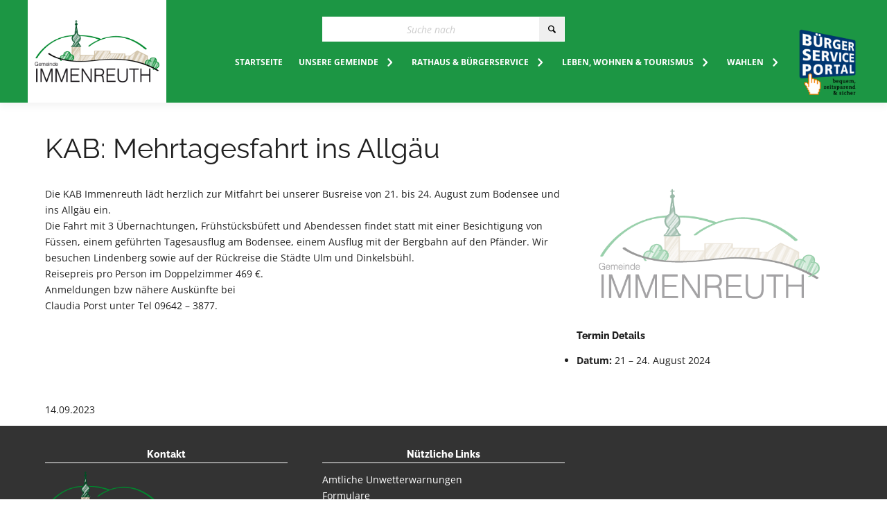

--- FILE ---
content_type: text/html; charset=UTF-8
request_url: https://www.immenreuth.de/events/event/kab-mehrtagesfahrt-ins-allgaeu/
body_size: 8404
content:
<!DOCTYPE html>
<!-- HTML5 -->
<html lang="de-DE">
	<head>
		<meta charset="UTF-8" />
		<meta name="viewport" content="width=device-width, initial-scale=1.0" />
		<meta http-equiv="X-UA-Compatible" content="IE=edge">		<meta name="theme-color" content="#298c45"><link type="image/x-icon" href="" rel="Shortcut Icon" />		<link rel="pingback" href="https://www.immenreuth.de/xmlrpc.php" />
		<title>KAB: Mehrtagesfahrt ins Allgäu &#8211; Gemeinde Immenreuth</title>
<meta name='robots' content='max-image-preview:large' />
<link rel='dns-prefetch' href='//www.c3-captcha.de' />
<link rel="alternate" type="application/rss+xml" title="Gemeinde Immenreuth &raquo; Feed" href="https://www.immenreuth.de/feed/" />
<link rel="alternate" type="application/rss+xml" title="Gemeinde Immenreuth &raquo; Kommentar-Feed" href="https://www.immenreuth.de/comments/feed/" />
<link rel='stylesheet' id='wp-block-library-css' href='https://www.immenreuth.de/wp-includes/css/dist/block-library/style.min.css?ver=6.1.1' type='text/css' media='all' />
<link rel='stylesheet' id='classic-theme-styles-css' href='https://www.immenreuth.de/wp-includes/css/classic-themes.min.css?ver=1' type='text/css' media='all' />
<style id='global-styles-inline-css' type='text/css'>
body{--wp--preset--color--black: #000000;--wp--preset--color--cyan-bluish-gray: #abb8c3;--wp--preset--color--white: #ffffff;--wp--preset--color--pale-pink: #f78da7;--wp--preset--color--vivid-red: #cf2e2e;--wp--preset--color--luminous-vivid-orange: #ff6900;--wp--preset--color--luminous-vivid-amber: #fcb900;--wp--preset--color--light-green-cyan: #7bdcb5;--wp--preset--color--vivid-green-cyan: #00d084;--wp--preset--color--pale-cyan-blue: #8ed1fc;--wp--preset--color--vivid-cyan-blue: #0693e3;--wp--preset--color--vivid-purple: #9b51e0;--wp--preset--gradient--vivid-cyan-blue-to-vivid-purple: linear-gradient(135deg,rgba(6,147,227,1) 0%,rgb(155,81,224) 100%);--wp--preset--gradient--light-green-cyan-to-vivid-green-cyan: linear-gradient(135deg,rgb(122,220,180) 0%,rgb(0,208,130) 100%);--wp--preset--gradient--luminous-vivid-amber-to-luminous-vivid-orange: linear-gradient(135deg,rgba(252,185,0,1) 0%,rgba(255,105,0,1) 100%);--wp--preset--gradient--luminous-vivid-orange-to-vivid-red: linear-gradient(135deg,rgba(255,105,0,1) 0%,rgb(207,46,46) 100%);--wp--preset--gradient--very-light-gray-to-cyan-bluish-gray: linear-gradient(135deg,rgb(238,238,238) 0%,rgb(169,184,195) 100%);--wp--preset--gradient--cool-to-warm-spectrum: linear-gradient(135deg,rgb(74,234,220) 0%,rgb(151,120,209) 20%,rgb(207,42,186) 40%,rgb(238,44,130) 60%,rgb(251,105,98) 80%,rgb(254,248,76) 100%);--wp--preset--gradient--blush-light-purple: linear-gradient(135deg,rgb(255,206,236) 0%,rgb(152,150,240) 100%);--wp--preset--gradient--blush-bordeaux: linear-gradient(135deg,rgb(254,205,165) 0%,rgb(254,45,45) 50%,rgb(107,0,62) 100%);--wp--preset--gradient--luminous-dusk: linear-gradient(135deg,rgb(255,203,112) 0%,rgb(199,81,192) 50%,rgb(65,88,208) 100%);--wp--preset--gradient--pale-ocean: linear-gradient(135deg,rgb(255,245,203) 0%,rgb(182,227,212) 50%,rgb(51,167,181) 100%);--wp--preset--gradient--electric-grass: linear-gradient(135deg,rgb(202,248,128) 0%,rgb(113,206,126) 100%);--wp--preset--gradient--midnight: linear-gradient(135deg,rgb(2,3,129) 0%,rgb(40,116,252) 100%);--wp--preset--duotone--dark-grayscale: url('#wp-duotone-dark-grayscale');--wp--preset--duotone--grayscale: url('#wp-duotone-grayscale');--wp--preset--duotone--purple-yellow: url('#wp-duotone-purple-yellow');--wp--preset--duotone--blue-red: url('#wp-duotone-blue-red');--wp--preset--duotone--midnight: url('#wp-duotone-midnight');--wp--preset--duotone--magenta-yellow: url('#wp-duotone-magenta-yellow');--wp--preset--duotone--purple-green: url('#wp-duotone-purple-green');--wp--preset--duotone--blue-orange: url('#wp-duotone-blue-orange');--wp--preset--font-size--small: 13px;--wp--preset--font-size--medium: 20px;--wp--preset--font-size--large: 36px;--wp--preset--font-size--x-large: 42px;--wp--preset--spacing--20: 0.44rem;--wp--preset--spacing--30: 0.67rem;--wp--preset--spacing--40: 1rem;--wp--preset--spacing--50: 1.5rem;--wp--preset--spacing--60: 2.25rem;--wp--preset--spacing--70: 3.38rem;--wp--preset--spacing--80: 5.06rem;}:where(.is-layout-flex){gap: 0.5em;}body .is-layout-flow > .alignleft{float: left;margin-inline-start: 0;margin-inline-end: 2em;}body .is-layout-flow > .alignright{float: right;margin-inline-start: 2em;margin-inline-end: 0;}body .is-layout-flow > .aligncenter{margin-left: auto !important;margin-right: auto !important;}body .is-layout-constrained > .alignleft{float: left;margin-inline-start: 0;margin-inline-end: 2em;}body .is-layout-constrained > .alignright{float: right;margin-inline-start: 2em;margin-inline-end: 0;}body .is-layout-constrained > .aligncenter{margin-left: auto !important;margin-right: auto !important;}body .is-layout-constrained > :where(:not(.alignleft):not(.alignright):not(.alignfull)){max-width: var(--wp--style--global--content-size);margin-left: auto !important;margin-right: auto !important;}body .is-layout-constrained > .alignwide{max-width: var(--wp--style--global--wide-size);}body .is-layout-flex{display: flex;}body .is-layout-flex{flex-wrap: wrap;align-items: center;}body .is-layout-flex > *{margin: 0;}:where(.wp-block-columns.is-layout-flex){gap: 2em;}.has-black-color{color: var(--wp--preset--color--black) !important;}.has-cyan-bluish-gray-color{color: var(--wp--preset--color--cyan-bluish-gray) !important;}.has-white-color{color: var(--wp--preset--color--white) !important;}.has-pale-pink-color{color: var(--wp--preset--color--pale-pink) !important;}.has-vivid-red-color{color: var(--wp--preset--color--vivid-red) !important;}.has-luminous-vivid-orange-color{color: var(--wp--preset--color--luminous-vivid-orange) !important;}.has-luminous-vivid-amber-color{color: var(--wp--preset--color--luminous-vivid-amber) !important;}.has-light-green-cyan-color{color: var(--wp--preset--color--light-green-cyan) !important;}.has-vivid-green-cyan-color{color: var(--wp--preset--color--vivid-green-cyan) !important;}.has-pale-cyan-blue-color{color: var(--wp--preset--color--pale-cyan-blue) !important;}.has-vivid-cyan-blue-color{color: var(--wp--preset--color--vivid-cyan-blue) !important;}.has-vivid-purple-color{color: var(--wp--preset--color--vivid-purple) !important;}.has-black-background-color{background-color: var(--wp--preset--color--black) !important;}.has-cyan-bluish-gray-background-color{background-color: var(--wp--preset--color--cyan-bluish-gray) !important;}.has-white-background-color{background-color: var(--wp--preset--color--white) !important;}.has-pale-pink-background-color{background-color: var(--wp--preset--color--pale-pink) !important;}.has-vivid-red-background-color{background-color: var(--wp--preset--color--vivid-red) !important;}.has-luminous-vivid-orange-background-color{background-color: var(--wp--preset--color--luminous-vivid-orange) !important;}.has-luminous-vivid-amber-background-color{background-color: var(--wp--preset--color--luminous-vivid-amber) !important;}.has-light-green-cyan-background-color{background-color: var(--wp--preset--color--light-green-cyan) !important;}.has-vivid-green-cyan-background-color{background-color: var(--wp--preset--color--vivid-green-cyan) !important;}.has-pale-cyan-blue-background-color{background-color: var(--wp--preset--color--pale-cyan-blue) !important;}.has-vivid-cyan-blue-background-color{background-color: var(--wp--preset--color--vivid-cyan-blue) !important;}.has-vivid-purple-background-color{background-color: var(--wp--preset--color--vivid-purple) !important;}.has-black-border-color{border-color: var(--wp--preset--color--black) !important;}.has-cyan-bluish-gray-border-color{border-color: var(--wp--preset--color--cyan-bluish-gray) !important;}.has-white-border-color{border-color: var(--wp--preset--color--white) !important;}.has-pale-pink-border-color{border-color: var(--wp--preset--color--pale-pink) !important;}.has-vivid-red-border-color{border-color: var(--wp--preset--color--vivid-red) !important;}.has-luminous-vivid-orange-border-color{border-color: var(--wp--preset--color--luminous-vivid-orange) !important;}.has-luminous-vivid-amber-border-color{border-color: var(--wp--preset--color--luminous-vivid-amber) !important;}.has-light-green-cyan-border-color{border-color: var(--wp--preset--color--light-green-cyan) !important;}.has-vivid-green-cyan-border-color{border-color: var(--wp--preset--color--vivid-green-cyan) !important;}.has-pale-cyan-blue-border-color{border-color: var(--wp--preset--color--pale-cyan-blue) !important;}.has-vivid-cyan-blue-border-color{border-color: var(--wp--preset--color--vivid-cyan-blue) !important;}.has-vivid-purple-border-color{border-color: var(--wp--preset--color--vivid-purple) !important;}.has-vivid-cyan-blue-to-vivid-purple-gradient-background{background: var(--wp--preset--gradient--vivid-cyan-blue-to-vivid-purple) !important;}.has-light-green-cyan-to-vivid-green-cyan-gradient-background{background: var(--wp--preset--gradient--light-green-cyan-to-vivid-green-cyan) !important;}.has-luminous-vivid-amber-to-luminous-vivid-orange-gradient-background{background: var(--wp--preset--gradient--luminous-vivid-amber-to-luminous-vivid-orange) !important;}.has-luminous-vivid-orange-to-vivid-red-gradient-background{background: var(--wp--preset--gradient--luminous-vivid-orange-to-vivid-red) !important;}.has-very-light-gray-to-cyan-bluish-gray-gradient-background{background: var(--wp--preset--gradient--very-light-gray-to-cyan-bluish-gray) !important;}.has-cool-to-warm-spectrum-gradient-background{background: var(--wp--preset--gradient--cool-to-warm-spectrum) !important;}.has-blush-light-purple-gradient-background{background: var(--wp--preset--gradient--blush-light-purple) !important;}.has-blush-bordeaux-gradient-background{background: var(--wp--preset--gradient--blush-bordeaux) !important;}.has-luminous-dusk-gradient-background{background: var(--wp--preset--gradient--luminous-dusk) !important;}.has-pale-ocean-gradient-background{background: var(--wp--preset--gradient--pale-ocean) !important;}.has-electric-grass-gradient-background{background: var(--wp--preset--gradient--electric-grass) !important;}.has-midnight-gradient-background{background: var(--wp--preset--gradient--midnight) !important;}.has-small-font-size{font-size: var(--wp--preset--font-size--small) !important;}.has-medium-font-size{font-size: var(--wp--preset--font-size--medium) !important;}.has-large-font-size{font-size: var(--wp--preset--font-size--large) !important;}.has-x-large-font-size{font-size: var(--wp--preset--font-size--x-large) !important;}
.wp-block-navigation a:where(:not(.wp-element-button)){color: inherit;}
:where(.wp-block-columns.is-layout-flex){gap: 2em;}
.wp-block-pullquote{font-size: 1.5em;line-height: 1.6;}
</style>
<link rel='stylesheet' id='entypo-css' href='https://www.immenreuth.de/wp-content/plugins/acf-iconfont/assets/fonts/entypo/css/fontello.css?ver=6.1.1' type='text/css' media='all' />
<link rel='stylesheet' id='c3_main-css' href='https://www.immenreuth.de/wp-content/plugins/c3_bayern_portal/assets/CSS/main.css?ver=6.1.1' type='text/css' media='all' />
<link rel='stylesheet' id='contact-form-7-css' href='https://www.immenreuth.de/wp-content/plugins/contact-form-7/includes/css/styles.css?ver=5.7.2' type='text/css' media='all' />
<link rel='stylesheet' id='cf7cf-style-css' href='https://www.immenreuth.de/wp-content/plugins/cf7-conditional-fields/style.css?ver=2.3.2' type='text/css' media='all' />
<link rel='stylesheet' id='jquerycss-css' href='https://www.immenreuth.de/wp-content/themes/ragnarok/assets/scripts/jquery.css?ver=6.1.1' type='text/css' media='all' />
<link rel='stylesheet' id='main_theme-css' href='https://www.immenreuth.de/wp-content/themes/ragnarok/style.css?ver=6.1.1' type='text/css' media='all' />
<link rel='stylesheet' id='core-css' href='https://www.immenreuth.de/wp-content/themes/ragnarok/assets/css/default.css?ver=6.1.1' type='text/css' media='all' />
<link rel='stylesheet' id='main-css' href='https://www.immenreuth.de/wp-content/themes/immenreuth/style.css?ver=6.1.1' type='text/css' media='all' />
<link rel='stylesheet' id='gi_default-css' href='https://www.immenreuth.de/wp-content/themes/immenreuth/assets/css/default.css' type='text/css' media='all' />
<script type='text/javascript' src='https://www.immenreuth.de/wp-includes/js/jquery/jquery.min.js?ver=3.6.1' id='jquery-core-js'></script>
<script type='text/javascript' src='https://www.immenreuth.de/wp-includes/js/jquery/jquery-migrate.min.js?ver=3.3.2' id='jquery-migrate-js'></script>
<script type='text/javascript' id='c3_main-js-extra'>
/* <![CDATA[ */
var c3AJAX = {"url":"https:\/\/www.immenreuth.de\/wp-admin\/admin-ajax.php","action":"c3_data"};
/* ]]> */
</script>
<script type='text/javascript' src='https://www.immenreuth.de/wp-content/plugins/c3_bayern_portal/assets/JavaScript/main.js?ver=6.1.1' id='c3_main-js'></script>
<script type='text/javascript' src='https://www.immenreuth.de/wp-content/themes/ragnarok/assets/css/src/03_components/collapse.jquery.js?ver=6.1.1' id='jquery.collapse-js'></script>
<script type='text/javascript' src='https://www.c3-captcha.de/c3captcha.iife.js?ver=6.1.1' id='c3captcha-js'></script>
<script type='text/javascript' src='https://www.immenreuth.de/wp-content/themes/ragnarok/assets/scripts/default.js?ver=6.1.1' id='default-js'></script>
<script type='text/javascript' src='https://www.immenreuth.de/wp-content/themes/immenreuth/assets/JavaScript/main.js?ver=6.1.1' id='gi_main-js'></script>
<link rel="https://api.w.org/" href="https://www.immenreuth.de/wp-json/" /><link rel="EditURI" type="application/rsd+xml" title="RSD" href="https://www.immenreuth.de/xmlrpc.php?rsd" />
<link rel="wlwmanifest" type="application/wlwmanifest+xml" href="https://www.immenreuth.de/wp-includes/wlwmanifest.xml" />
<link rel="canonical" href="https://www.immenreuth.de/events/event/kab-mehrtagesfahrt-ins-allgaeu/" />
<link rel='shortlink' href='https://www.immenreuth.de/?p=6716' />
<link rel="alternate" type="application/json+oembed" href="https://www.immenreuth.de/wp-json/oembed/1.0/embed?url=https%3A%2F%2Fwww.immenreuth.de%2Fevents%2Fevent%2Fkab-mehrtagesfahrt-ins-allgaeu%2F" />
<link rel="alternate" type="text/xml+oembed" href="https://www.immenreuth.de/wp-json/oembed/1.0/embed?url=https%3A%2F%2Fwww.immenreuth.de%2Fevents%2Fevent%2Fkab-mehrtagesfahrt-ins-allgaeu%2F&#038;format=xml" />
		<!--[if lt IE 9]>
			<script src="https://www.immenreuth.de/wp-content/themes/ragnarok/bootstrap/js/html5shiv.min.js"></script>
			<script src="https://www.immenreuth.de/wp-content/themes/ragnarok/bootstrap/js/respond.min.js"></script>
		    <script src="https://www.immenreuth.de/wp-content/themes/ragnarok/_js/jquery-1.11.1.min.js"></script>
		<![endif]-->
		<!--[if gte IE 9]>
		    <script src="https://www.immenreuth.de/wp-content/themes/ragnarok/_js/jquery-2.1.0.min.js"></script>
		    <script src="https://www.immenreuth.de/wp-content/themes/ragnarok/_js/jquery-migrate-1.2.1.min.js"></script>
		<![endif]-->
	</head>
	<body class="event-template-default single single-event postid-6716 page--1200">

				<header class="header ">

				
				
				<div class="header-main">
					<div class="iw cont_12">

	<a class="header-logo" href="https://www.immenreuth.de/" title="Gemeinde Immenreuth" rel="home"><picture width="400" height="300" class="header-logo-image"><source srcset="https://www.immenreuth.de/wp-content/uploads/2019/09/Silhouette_Immenreuth_FINAL_RGB_500px.png" media="(min-width: 1024px)" type="image/svg+xml"><img src="https://www.immenreuth.de/wp-content/uploads/2019/09/Silhouette_Immenreuth_FINAL_RGB_500px.png" alt="Gemeinde Immenreuth" width="400" height="300" /></picture></a>	<div class="header-search"><form action="https://www.immenreuth.de/" method="get" class="form-inline" role="form">
	<div class="input-group">
		<label class="sr-only is-hidden" for="search">Suche</label>
		<input type="text" class="form-control input-lg floatlabel" name="s" id="search" value="" placeholder="Suche nach">
		<span class="input-group-btn">
			<button class="btn btn-lg btn-primary-ghost" type="submit"><i class="icon-search"></i><span class="is-hidden">Suche</span></button>
		</span>
	</div>
</form>
</div>							<div class="header-widgets"></div>
	
								<button class="menu-switch" data-toggle="offcanvas" data-target=".header-nav"><span class="sr-only">Menü</span><i class="icon-menu"></i></button>
				<div class="header-nav menuwrap">
					<nav class="menu-wrap">
						<ul id="menu-hauptmenue" class="menu menu--header"><li id="item-7793" class="menu-item menu-item-type-post_type menu-item-object-page menu-item-home menu-item item-7793"><a href="https://www.immenreuth.de/" class="menu-link">Startseite</a></li>
<li id="item-7794" class="menu-item menu-item-type-post_type menu-item-object-page menu-item-has-children menu-item item-7794 is-parent"><a href="https://www.immenreuth.de/unseregemeinde/" class="menu-link">Unsere Gemeinde</a><button><i class="icon-right-open"></i></button>
<ul class="menu lvl-1">
	<li id="item-7797" class="menu-item menu-item-type-post_type menu-item-object-page menu-item item-7797"><a href="https://www.immenreuth.de/unseregemeinde/zahlen-und-daten/" class="menu-link">Zahlen und Daten</a></li>
	<li id="item-7798" class="menu-item menu-item-type-post_type menu-item-object-page menu-item item-7798"><a href="https://www.immenreuth.de/unseregemeinde/stiftung-unser-immenreuth/" class="menu-link">Stiftung „Unser Immenreuth“</a></li>
	<li id="item-7799" class="menu-item menu-item-type-post_type menu-item-object-page menu-item item-7799"><a href="https://www.immenreuth.de/leben-wohnen/verdiente-buergerinnen/" class="menu-link">Ehrenbürgerwürde, Bürgermedaille</a></li>
	<li id="item-7800" class="menu-item menu-item-type-post_type menu-item-object-page menu-item item-7800"><a href="https://www.immenreuth.de/unseregemeinde/historie/wappen-ortsnamen/" class="menu-link">Wappen &#038; Ortsnamen</a></li>
	<li id="item-7801" class="menu-item menu-item-type-post_type menu-item-object-page menu-item item-7801"><a href="https://www.immenreuth.de/unseregemeinde/historie/geschichtliche-entwicklung/" class="menu-link">Geschichtliche Entwicklung</a></li>
	<li id="item-7802" class="menu-item menu-item-type-post_type menu-item-object-page menu-item item-7802"><a href="https://www.immenreuth.de/unseregemeinde/wirtschaft-gewerbelisten/" class="menu-link">Wirtschaft – Gewerbelisten</a></li>
	<li id="item-7803" class="menu-item menu-item-type-post_type menu-item-object-page menu-item item-7803"><a href="https://www.immenreuth.de/unseregemeinde/bauleitplanung/" class="menu-link">Bauen und Planen</a></li>
</ul>
</li>
<li id="item-7795" class="menu-item menu-item-type-post_type menu-item-object-page menu-item-has-children menu-item item-7795 is-parent"><a href="https://www.immenreuth.de/verwaltung-service/" class="menu-link">Rathaus &#038; Bürgerservice</a><button><i class="icon-right-open"></i></button>
<ul class="menu lvl-1">
	<li id="item-7804" class="menu-item menu-item-type-post_type menu-item-object-page menu-item-has-children menu-item item-7804 is-parent"><a href="https://www.immenreuth.de/verwaltung-service/buergerservice/" class="menu-link">Bürgerservice</a><button><i class="icon-right-open"></i></button>
	<ul class="menu lvl-2">
		<li id="item-7815" class="menu-item menu-item-type-post_type menu-item-object-page menu-item item-7815"><a href="https://www.immenreuth.de/verwaltung-service/formulare/" class="menu-link">Formulare</a></li>
		<li id="item-7816" class="menu-item menu-item-type-post_type menu-item-object-page menu-item item-7816"><a href="https://www.immenreuth.de/maengel-melden/" class="menu-link">Mängel melden</a></li>
		<li id="item-7817" class="menu-item menu-item-type-post_type menu-item-object-page menu-item item-7817"><a href="https://www.immenreuth.de/unseregemeinde/muellabfuhr/" class="menu-link">Müllentsorgung</a></li>
		<li id="item-7818" class="menu-item menu-item-type-post_type menu-item-object-page menu-item item-7818"><a href="https://www.immenreuth.de/altglas-weissblech/" class="menu-link">Altglas- / Weißblech</a></li>
</ul>
</li>
	<li id="item-7805" class="menu-item menu-item-type-post_type menu-item-object-page menu-item item-7805"><a href="https://www.immenreuth.de/verwaltung-service/verwaltung/" class="menu-link">Verwaltung</a></li>
	<li id="item-7806" class="menu-item menu-item-type-post_type menu-item-object-page menu-item item-7806"><a href="https://www.immenreuth.de/verwaltung-service/fundbuero/" class="menu-link">Fundbüro</a></li>
	<li id="item-7807" class="menu-item menu-item-type-post_type menu-item-object-page menu-item item-7807"><a href="https://www.immenreuth.de/verwaltung-service/gemeinderat/" class="menu-link">Gemeinderat</a></li>
	<li id="item-7808" class="menu-item menu-item-type-post_type menu-item-object-page menu-item item-7808"><a href="https://www.immenreuth.de/verwaltung-service/mitteilungsblatt/" class="menu-link">Mitteilungsblatt</a></li>
	<li id="item-7809" class="menu-item menu-item-type-post_type menu-item-object-page menu-item item-7809"><a href="https://www.immenreuth.de/verwaltung-service/ortsrecht/" class="menu-link">Satzungen und Verordnungen</a></li>
	<li id="item-7810" class="menu-item menu-item-type-post_type menu-item-object-page menu-item item-7810"><a href="https://www.immenreuth.de/bekanntmachungen/" class="menu-link">Bekanntmachungen</a></li>
	<li id="item-7811" class="menu-item menu-item-type-post_type menu-item-object-page menu-item-has-children menu-item item-7811 is-parent"><a href="https://www.immenreuth.de/verwaltung-service/oeffnungszeiten-einrichtungen/" class="menu-link">Öffnungszeiten</a><button><i class="icon-right-open"></i></button>
	<ul class="menu lvl-2">
		<li id="item-7812" class="menu-item menu-item-type-post_type menu-item-object-page menu-item item-7812"><a href="https://www.immenreuth.de/verwaltung-service/oeffnungszeiten-einrichtungen/rathaus/" class="menu-link">Rathaus</a></li>
		<li id="item-7813" class="menu-item menu-item-type-post_type menu-item-object-page menu-item item-7813"><a href="https://www.immenreuth.de/verwaltung-service/oeffnungszeiten-einrichtungen/standesamt/" class="menu-link">Standesamt</a></li>
		<li id="item-7814" class="menu-item menu-item-type-post_type menu-item-object-page menu-item item-7814"><a href="https://www.immenreuth.de/verwaltung-service/oeffnungszeiten-einrichtungen/bauhof/" class="menu-link">Bauhof</a></li>
</ul>
</li>
</ul>
</li>
<li id="item-7796" class="menu-item menu-item-type-post_type menu-item-object-page menu-item-has-children menu-item item-7796 is-parent"><a href="https://www.immenreuth.de/leben-wohnen/" class="menu-link">Leben, Wohnen &#038; Tourismus</a><button><i class="icon-right-open"></i></button>
<ul class="menu lvl-1">
	<li id="item-7819" class="menu-item menu-item-type-post_type menu-item-object-page menu-item item-7819"><a href="https://www.immenreuth.de/leben-wohnen/veranstaltungskalender/" class="menu-link">Veranstaltungskalender</a></li>
	<li id="item-7820" class="menu-item menu-item-type-post_type menu-item-object-page menu-item item-7820"><a href="https://www.immenreuth.de/leben-wohnen/vereine/" class="menu-link">Vereine</a></li>
	<li id="item-7821" class="menu-item menu-item-type-post_type menu-item-object-page menu-item item-7821"><a href="https://www.immenreuth.de/verwaltung-service/oeffnungszeiten-einrichtungen/bildungseinrichtungen/" class="menu-link">Bildungseinrichtungen</a></li>
	<li id="item-7822" class="menu-item menu-item-type-post_type menu-item-object-page menu-item-has-children menu-item item-7822 is-parent"><a href="https://www.immenreuth.de/leben-wohnen/jugend-senioren/" class="menu-link">Jugend &#038; Senioren</a><button><i class="icon-right-open"></i></button>
	<ul class="menu lvl-2">
		<li id="item-8135" class="menu-item menu-item-type-custom menu-item-object-custom menu-item item-8135"><a href="https://immenreuth.feripro.de/" class="menu-link">Ferienprogramm</a></li>
</ul>
</li>
	<li id="item-7823" class="menu-item menu-item-type-post_type menu-item-object-page menu-item-has-children menu-item item-7823 is-parent"><a href="https://www.immenreuth.de/leben-wohnen/wanderwege/" class="menu-link">Wanderwege</a><button><i class="icon-right-open"></i></button>
	<ul class="menu lvl-2">
		<li id="item-8393" class="menu-item menu-item-type-custom menu-item-object-custom menu-item item-8393"><a href="https://www.oberpfaelzerwald.de/entspannungswanderweg-fuer-hundefreunde" class="menu-link">Entspannungswanderweg für Hundefreunde</a></li>
		<li id="item-8389" class="menu-item menu-item-type-custom menu-item-object-custom menu-item item-8389"><a href="https://www.oberpfaelzerwald.de/floetztalweg" class="menu-link">Flötztalweg, 20 km</a></li>
		<li id="item-8388" class="menu-item menu-item-type-custom menu-item-object-custom menu-item item-8388"><a href="https://www.oberpfaelzerwald.de/gabellohe-weg" class="menu-link">Gabelloheweg, 7 km</a></li>
		<li id="item-7833" class="menu-item menu-item-type-custom menu-item-object-custom menu-item item-7833"><a href="https://www.oberpfaelzerwald.de/jaegersteig" class="menu-link">Jägersteig, 13 km</a></li>
		<li id="item-7834" class="menu-item menu-item-type-custom menu-item-object-custom menu-item item-7834"><a href="https://www.oberpfaelzerwald.de/langlaufloipe-tannenberglift" class="menu-link">Langlaufloipe Tannenberglift, 8 km</a></li>
		<li id="item-7835" class="menu-item menu-item-type-custom menu-item-object-custom menu-item item-7835"><a href="https://www.oberpfaelzerwald.de/suedweg-immenreuth-waldhaus" class="menu-link">Südweg Immenreuth &#8211; Waldhaus, 16 km</a></li>
</ul>
</li>
	<li id="item-7827" class="menu-item menu-item-type-post_type menu-item-object-page menu-item-has-children menu-item item-7827 is-parent"><a href="https://www.immenreuth.de/leben-wohnen/radwege/" class="menu-link">Radwege</a><button><i class="icon-right-open"></i></button>
	<ul class="menu lvl-2">
		<li id="item-8390" class="menu-item menu-item-type-custom menu-item-object-custom menu-item item-8390"><a href="https://www.oberpfaelzerwald.de/vulkantour" class="menu-link">Vulkantour VT</a></li>
		<li id="item-7836" class="menu-item menu-item-type-custom menu-item-object-custom menu-item item-7836"><a href="https://www.oberpfaelzerwald.de/karpfen-radweg-kemnather-land" class="menu-link">Karpfenradweg</a></li>
</ul>
</li>
	<li id="item-7830" class="menu-item menu-item-type-post_type menu-item-object-page menu-item item-7830"><a href="https://www.immenreuth.de/leben-wohnen/freizeit-sport/" class="menu-link">Freizeit &#038; Sport</a></li>
	<li id="item-7831" class="menu-item menu-item-type-post_type menu-item-object-page menu-item item-7831"><a href="https://www.immenreuth.de/leben-wohnen/unterkuenfte-gasthaeuser/" class="menu-link">Unterkünfte / Gasthäuser</a></li>
	<li id="item-7832" class="menu-item menu-item-type-post_type menu-item-object-page menu-item item-7832"><a href="https://www.immenreuth.de/leben-wohnen/tourismus-prospekte-broschueren/" class="menu-link">Tourismus, verschiedene Prospekte &#038; Informationsmaterial</a></li>
</ul>
</li>
<li id="item-8461" class="menu-item menu-item-type-post_type menu-item-object-page menu-item-has-children menu-item item-8461 is-parent"><a href="https://www.immenreuth.de/wahlen/" class="menu-link">Wahlen</a><button><i class="icon-right-open"></i></button>
<ul class="menu lvl-1">
	<li id="item-8498" class="menu-item menu-item-type-post_type menu-item-object-page menu-item item-8498"><a href="https://www.immenreuth.de/bekanntmachungen-zur-wahl/" class="menu-link">Bekanntmachungen zur Wahl</a></li>
	<li id="item-8497" class="menu-item menu-item-type-post_type menu-item-object-page menu-item item-8497"><a href="https://www.immenreuth.de/wahlergebnisse/" class="menu-link">Wahlergebnisse</a></li>
	<li id="item-8496" class="menu-item menu-item-type-post_type menu-item-object-page menu-item item-8496"><a href="https://www.immenreuth.de/wissenswertes-zur-wahl/" class="menu-link">Wissenswertes zur Wahl</a></li>
</ul>
</li>
<li id="item-7847" class="menu-item menu-item-type-custom menu-item-object-custom menu-item item-7847 has-image"><a target="_blank" href="https://www.buergerserviceportal.de/bayern/immenreuth" class="menu-link"><span class="is-hidden">Bürgerserviceportal</span><img width="87" height="100" src="https://www.immenreuth.de/wp-content/uploads/2019/11/Buerger-Service-Portal.png" class="attachment-100x100 size-100x100" alt="" decoding="async" loading="lazy" /></a></li>
</ul>					</nav>
				</div>
											</div>
		</div>
	</header>
    <main class="content">
        <div class="content-inner">
            <div class="iw cont_12 ">
                <div class="col_md_12 sidebar-is-right">
                    <div class="row">
													    <article id="post-6716" class="col_12 post-6716 event type-event status-publish hentry">
        <header class="post-header">
            <h1 class="post-title"><a href="https://www.immenreuth.de/events/event/kab-mehrtagesfahrt-ins-allgaeu/"
                                       title="Permalink to KAB: Mehrtagesfahrt ins Allgäu"
                                       rel="bookmark">KAB: Mehrtagesfahrt ins Allgäu</a></h1>
		        </header>
		            <figure class="article-figure">
                <a class="article-img article_img_attachment js-fancybox" href="" title="">
                    <img src="https://www.immenreuth.de/wp-content/uploads/2022/05/immenreuth_news_platzhalterbild.png" />
                </a>
            </figure>
		        <section class="post-content">
			<p>Die KAB Immenreuth lädt herzlich zur Mitfahrt bei unserer Busreise von 21. bis 24. August zum Bodensee und ins Allgäu ein.<br />
Die Fahrt mit 3 Übernachtungen, Frühstücksbüfett und Abendessen findet statt mit einer Besichtigung von Füssen, einem geführten Tagesausflug am Bodensee, einem Ausflug mit der Bergbahn auf den Pfänder. Wir besuchen Lindenberg sowie auf der Rückreise die Städte Ulm und Dinkelsbühl.<br />
Reisepreis pro Person im Doppelzimmer 469 €.<br />
Anmeldungen bzw nähere Auskünfte bei<br />
Claudia Porst unter Tel 09642 &#8211; 3877.</p>

			        </section>
        <footer class="entry-meta">
			
<div class="eventorganiser-event-meta">


	<!-- Event details -->
	<h4>Termin Details</h4>

	<!-- Is event recurring or a single event -->
	
	<ul class="eo-event-meta">

					<!-- Single event -->
			<li><strong>Datum:</strong> <time itemprop="startDate" datetime="2024-08-21">21</time> &ndash; <time itemprop="endDate" datetime="2024-08-24">24. August 2024</time></li>
		
		
		
		
		
		
	</ul>

	<!-- Does the event have a venue? -->
	

	<div style="clear:both"></div>
</div><!-- .entry-meta -->
			
			        </footer><!-- .entry-meta -->
		        <footer class="post-footer">
			            <p class="meta">
				<time datetime="Thu Sep 14 11:27:49 2023">14.09.2023</time>            </p>
			        </footer>
    </article>


						                    </div>
                </div>
                <div class="col_md_3 sidebar-wrapper is-hidden ">
                    <div class="row"></div>
                </div>
            </div>
        </div>
    </main>
		<footer class="footer"><a id="footer"></a>
    <div class="footer-inner footer-inner--top">

		
		    </div><!-- end .footer-inner--top -->

    <div class="footer-inner footer-inner--main">
        <div class="iw cont_12">
			                <div class="col_sm_6 col_md_3 col_lg_4">		<div class="address widget widget--address">
            <h3 class="widget-title">Kontakt</h3>
			<script  type="application/ld+json">{"@context":"http:\/\/schema.org","@type":"LocalBusiness","name":"Gemeinde Immenreuth","image":"https:\/\/www.immenreuth.de\/wp-content\/uploads\/2022\/08\/Silhouette_Immenreuth_RGB_500px_weisse_Schrift.png","url":"https:\/\/www.immenreuth.de","priceRange":"$$$$","address":{"@type":"PostalAddress","addressLocality":"Kemnather Str. 42","addressRegion":"DE","streetAddress":"95505 Immenreuth"},"telephone":"09642\/9216-0"}</script>
			<img class="logo-image" src="https://www.immenreuth.de/wp-content/uploads/2022/08/Silhouette_Immenreuth_RGB_500px_weisse_Schrift.png" alt="Gemeinde Immenreuth" width="175" />
			<p class="address-company" itemprop="name">Gemeinde Immenreuth</p>

			<div class="address-part address-part--postal">
								<p><span itemprop="streetAddress">Kemnather Str. 42</span></p>
				<p>
					<span>95505</span> <span>Immenreuth</span>
				</p>
			</div>
			<div class="address-part address-part--contact">
						<p>
							<i class="icon-phone"></i>					<a href="tel:09642/9216-0">09642/9216-0</a>
								</p>
						<p>
							<i class="icon-print"></i>					<span>09642/9216-20</span>
								</p>
						<p>
							<i class="icon-mail"></i>				<a href="mailto:gemeinde@immenreuth.de">gemeinde@immenreuth.de</a>
							</p>
						<p>
					<i class="icon-link"></i>					<a href="https://www.immenreuth.de">
						<span>www.immenreuth.de</span>
					</a>
				</p>
			</div>

				</div>
	</div>
			

							<div id="nav_menu-2" class="col_12 col_sm_6 col_md_4 col_lg_4  widget widget_nav_menu"><h3 class="widget-title">Nützliche Links</h3><div class="menu-nuetzliche-links-container"><ul id="menu-nuetzliche-links" class="menu"><li id="menu-item-5455" class="menu-item menu-item-type-custom menu-item-object-custom menu-item-5455"><a target="_blank" rel="noopener" href="https://www.dwd.de/DE/wetter/warnungen_gemeinden/warnWetter_node.html?ort=Immenreuth">Amtliche Unwetterwarnungen</a></li>
<li id="menu-item-4715" class="menu-item menu-item-type-post_type menu-item-object-page menu-item-4715"><a href="https://www.immenreuth.de/verwaltung-service/formulare/">Formulare</a></li>
<li id="menu-item-5327" class="menu-item menu-item-type-post_type menu-item-object-page menu-item-5327"><a href="https://www.immenreuth.de/maengel-melden/">Mängel melden</a></li>
</ul></div></div>			

			                <nav class="footer-menu-wrapper col_12 mt-1">
					<ul id="menu-footer" class="menu menu--footer menu--horizontal"><li id="item-594" class="menu-item menu-item-type-post_type menu-item-object-page menu-item item-594"><a href="https://www.immenreuth.de/impressum/" class="menu-link">Impressum</a></li>
<li id="item-1858" class="menu-item menu-item-type-post_type menu-item-object-page menu-item-privacy-policy menu-item item-1858"><a href="https://www.immenreuth.de/datenschutz/" class="menu-link">Datenschutzerklärung</a></li>
</ul>                </nav>
			

        </div>
    </div>


	        <div class="footer-inner footer-inner--copyright">
            <div class="iw cont_12">
				                    <p>
                        &copy; 2026 Gemeinde Immenreuth                    </p>
				            </div>
        </div>
	    <!-- </section> -->
</footer>

<div class="popup" style="display: none">
    <div class="popup-inner">
        <span class="popup-close"></span>
        <a href="https://www.heimat-info.de/" target="_blank"><img src="http://www.immenreuth.de/wp-content/uploads/2024/11/App-Heimat-Info-Plakat_cut.jpg" width="400"></a>
    </div>
</div>
<script type="text/javascript">
	var popShown = window.localStorage.getItem('c3Popup') ?? false,
		popup = document.querySelector('.popup'),
		popupDate = new Date();

	popup.querySelector('.popup-close').addEventListener('click', () => {
		popup.style.display = "none";

		window.localStorage.setItem('c3Popup', (popupDate.getTime() / 1000).toString() );
	});

console.log((parseInt( popShown) + 3600*24));
	if ( !popShown || (parseInt( popShown) + 3600*24) < (popupDate.getTime() / 1000) ) {
		popup.style.display = "flex";
	}
</script>
<!--
<script type="text/javascript" src="https://sdp-knowledge.cluster02.viind.io/public/67938d27a6f5721f23011264/webchat.js"></script>
-->		<script type='text/javascript' src='https://www.immenreuth.de/wp-content/plugins/contact-form-7/includes/swv/js/index.js?ver=5.7.2' id='swv-js'></script>
<script type='text/javascript' id='contact-form-7-js-extra'>
/* <![CDATA[ */
var wpcf7 = {"api":{"root":"https:\/\/www.immenreuth.de\/wp-json\/","namespace":"contact-form-7\/v1"}};
/* ]]> */
</script>
<script type='text/javascript' src='https://www.immenreuth.de/wp-content/plugins/contact-form-7/includes/js/index.js?ver=5.7.2' id='contact-form-7-js'></script>
<script type='text/javascript' src='https://www.immenreuth.de/wp-includes/js/jquery/ui/core.min.js?ver=1.13.2' id='jquery-ui-core-js'></script>
<script type='text/javascript' src='https://www.immenreuth.de/wp-includes/js/jquery/ui/datepicker.min.js?ver=1.13.2' id='jquery-ui-datepicker-js'></script>
<script type='text/javascript' id='jquery-ui-datepicker-js-after'>
jQuery(function(jQuery){jQuery.datepicker.setDefaults({"closeText":"Schlie\u00dfen","currentText":"Heute","monthNames":["Januar","Februar","M\u00e4rz","April","Mai","Juni","Juli","August","September","Oktober","November","Dezember"],"monthNamesShort":["Jan","Feb","Mrz","Apr","Mai","Jun","Jul","Aug","Sep","Okt","Nov","Dez"],"nextText":"Weiter","prevText":"Vorherige","dayNames":["Sonntag","Montag","Dienstag","Mittwoch","Donnerstag","Freitag","Samstag"],"dayNamesShort":["So","Mo","Di","Mi","Do","Fr","Sa"],"dayNamesMin":["S","M","D","M","D","F","S"],"dateFormat":"d. MM yy","firstDay":1,"isRTL":false});});
</script>
<script type='text/javascript' src='https://www.immenreuth.de/wp-content/themes/ragnarok/assets/scripts//cookiechoices.js?ver=2.1.0' id='cookiechoices-js'></script>
<script type='text/javascript' id='wpcf7cf-scripts-js-extra'>
/* <![CDATA[ */
var wpcf7cf_global_settings = {"ajaxurl":"https:\/\/www.immenreuth.de\/wp-admin\/admin-ajax.php"};
/* ]]> */
</script>
<script type='text/javascript' src='https://www.immenreuth.de/wp-content/plugins/cf7-conditional-fields/js/scripts.js?ver=2.3.2' id='wpcf7cf-scripts-js'></script>
<script type='text/javascript' src='https://www.immenreuth.de/wp-includes/js/jquery/ui/controlgroup.min.js?ver=1.13.2' id='jquery-ui-controlgroup-js'></script>
<script type='text/javascript' src='https://www.immenreuth.de/wp-includes/js/jquery/ui/checkboxradio.min.js?ver=1.13.2' id='jquery-ui-checkboxradio-js'></script>
<script type='text/javascript' src='https://www.immenreuth.de/wp-includes/js/jquery/ui/button.min.js?ver=1.13.2' id='jquery-ui-button-js'></script>
				<div class="site-overlay"></div>
	<!--[if lte IE 9 ]><div id="ie-warning"><p>Wissen Sie, dass Ihr Internet Explorer nicht mehr aktuell ist?<br />Um unsere Webseite bestmöglich zu nutzen, empfehlen wir Ihnen Ihren Browser auf eine aktuellere Version zu aktualisieren oder einen anderen Webbrowser zu nutzen.</p></div><![endif]-->	</body>
</html>

--- FILE ---
content_type: text/css
request_url: https://www.immenreuth.de/wp-content/plugins/acf-iconfont/assets/fonts/entypo/css/fontello.css?ver=6.1.1
body_size: 3692
content:
@font-face {
  font-family: 'fontello';
  src: url('../font/fontello.eot?46446718');
  src: url('../font/fontello.eot?46446718#iefix') format('embedded-opentype'),
       url('../font/fontello.woff?46446718') format('woff'),
       url('../font/fontello.ttf?46446718') format('truetype'),
       url('../font/fontello.svg?46446718#fontello') format('svg');
  font-weight: normal;
  font-style: normal;
}
/* Chrome hack: SVG is rendered more smooth in Windozze. 100% magic, uncomment if you need it. */
/* Note, that will break hinting! In other OS-es font will be not as sharp as it could be */
/*
@media screen and (-webkit-min-device-pixel-ratio:0) {
  @font-face {
    font-family: 'fontello';
    src: url('../font/fontello.svg?46446718#fontello') format('svg');
  }
}
*/
 
 [class^="icon-"]:before, [class*=" icon-"]:before {
  font-family: "fontello";
  font-style: normal;
  font-weight: normal;
  speak: none;
 
  display: inline-block;
  text-decoration: inherit;
  width: 1em;
  margin-right: .2em;
  text-align: center;
  /* opacity: .8; */
 
  /* For safety - reset parent styles, that can break glyph codes*/
  font-variant: normal;
  text-transform: none;
 
  /* fix buttons height, for twitter bootstrap */
  line-height: 1em;
 
  /* Animation center compensation - margins should be symmetric */
  /* remove if not needed */
  margin-left: .2em;
 
  /* you can be more comfortable with increased icons size */
  /* font-size: 120%; */
 
  /* Font smoothing. That was taken from TWBS */
  -webkit-font-smoothing: antialiased;
  -moz-osx-font-smoothing: grayscale;
 
  /* Uncomment for 3D effect */
  /* text-shadow: 1px 1px 1px rgba(127, 127, 127, 0.3); */
}
 
.icon-progress-1:before { content: '\e800'; } /* '' */
.icon-compass:before { content: '\e801'; } /* '' */
.icon-cup:before { content: '\e802'; } /* '' */
.icon-trash:before { content: '\e803'; } /* '' */
.icon-doc:before { content: '\e804'; } /* '' */
.icon-docs:before { content: '\e805'; } /* '' */
.icon-doc-landscape:before { content: '\e806'; } /* '' */
.icon-doc-text:before { content: '\e807'; } /* '' */
.icon-doc-text-inv:before { content: '\e808'; } /* '' */
.icon-newspaper:before { content: '\e809'; } /* '' */
.icon-book-open:before { content: '\e80a'; } /* '' */
.icon-book:before { content: '\e80b'; } /* '' */
.icon-basket:before { content: '\e80c'; } /* '' */
.icon-bag:before { content: '\e80d'; } /* '' */
.icon-calendar:before { content: '\e80e'; } /* '' */
.icon-login:before { content: '\e80f'; } /* '' */
.icon-logout:before { content: '\e810'; } /* '' */
.icon-mic:before { content: '\e811'; } /* '' */
.icon-mute:before { content: '\e812'; } /* '' */
.icon-sound:before { content: '\e813'; } /* '' */
.icon-volume:before { content: '\e814'; } /* '' */
.icon-clock:before { content: '\e815'; } /* '' */
.icon-hourglass:before { content: '\e816'; } /* '' */
.icon-lamp:before { content: '\e817'; } /* '' */
.icon-light-down:before { content: '\e818'; } /* '' */
.icon-light-up:before { content: '\e819'; } /* '' */
.icon-adjust:before { content: '\e81a'; } /* '' */
.icon-block:before { content: '\e81b'; } /* '' */
.icon-resize-full:before { content: '\e81c'; } /* '' */
.icon-arrow-combo:before { content: '\e81d'; } /* '' */
.icon-right-circled:before { content: '\e81e'; } /* '' */
.icon-resize-small:before { content: '\e81f'; } /* '' */
.icon-popup:before { content: '\e820'; } /* '' */
.icon-progress-2:before { content: '\e821'; } /* '' */
.icon-progress-3:before { content: '\e822'; } /* '' */
.icon-flight:before { content: '\e823'; } /* '' */
.icon-spotify-circled:before { content: '\e824'; } /* '' */
.icon-qq:before { content: '\e825'; } /* '' */
.icon-instagram:before { content: '\e826'; } /* '' */
.icon-facebook:before { content: '\e827'; } /* '' */
.icon-facebook-circled:before { content: '\e828'; } /* '' */
.icon-facebook-squared:before { content: '\e829'; } /* '' */
.icon-traffic-cone:before { content: '\e82a'; } /* '' */
.icon-cc:before { content: '\e82b'; } /* '' */
.icon-ticket:before { content: '\e82c'; } /* '' */
.icon-water:before { content: '\e82d'; } /* '' */
.icon-droplet:before { content: '\e82e'; } /* '' */
.icon-cc-by:before { content: '\e82f'; } /* '' */
.icon-paper-plane:before { content: '\e830'; } /* '' */
.icon-leaf:before { content: '\e831'; } /* '' */
.icon-lifebuoy:before { content: '\e832'; } /* '' */
.icon-target:before { content: '\e833'; } /* '' */
.icon-palette:before { content: '\e834'; } /* '' */
.icon-list:before { content: '\e835'; } /* '' */
.icon-publish:before { content: '\e836'; } /* '' */
.icon-down-circled:before { content: '\e837'; } /* '' */
.icon-up-circled:before { content: '\e838'; } /* '' */
.icon-down-open:before { content: '\e839'; } /* '' */
.icon-left-open:before { content: '\e83a'; } /* '' */
.icon-right-open:before { content: '\e83b'; } /* '' */
.icon-up-open:before { content: '\e83c'; } /* '' */
.icon-down-open-mini:before { content: '\e83d'; } /* '' */
.icon-left-open-mini:before { content: '\e83e'; } /* '' */
.icon-right-open-mini:before { content: '\e83f'; } /* '' */
.icon-up-open-mini:before { content: '\e840'; } /* '' */
.icon-down-open-big:before { content: '\e841'; } /* '' */
.icon-left-open-big:before { content: '\e842'; } /* '' */
.icon-right-open-big:before { content: '\e843'; } /* '' */
.icon-up-open-big:before { content: '\e844'; } /* '' */
.icon-down:before { content: '\e845'; } /* '' */
.icon-left:before { content: '\e846'; } /* '' */
.icon-right:before { content: '\e847'; } /* '' */
.icon-up:before { content: '\e848'; } /* '' */
.icon-down-dir:before { content: '\e849'; } /* '' */
.icon-left-dir:before { content: '\e84a'; } /* '' */
.icon-right-dir:before { content: '\e84b'; } /* '' */
.icon-up-dir:before { content: '\e84c'; } /* '' */
.icon-down-bold:before { content: '\e84d'; } /* '' */
.icon-left-bold:before { content: '\e84e'; } /* '' */
.icon-right-bold:before { content: '\e84f'; } /* '' */
.icon-up-bold:before { content: '\e850'; } /* '' */
.icon-down-thin:before { content: '\e851'; } /* '' */
.icon-left-thin:before { content: '\e852'; } /* '' */
.icon-right-thin:before { content: '\e853'; } /* '' */
.icon-up-thin:before { content: '\e854'; } /* '' */
.icon-ccw:before { content: '\e855'; } /* '' */
.icon-cw:before { content: '\e856'; } /* '' */
.icon-arrows-ccw:before { content: '\e857'; } /* '' */
.icon-level-down:before { content: '\e858'; } /* '' */
.icon-level-up:before { content: '\e859'; } /* '' */
.icon-shuffle:before { content: '\e85a'; } /* '' */
.icon-loop:before { content: '\e85b'; } /* '' */
.icon-switch:before { content: '\e85c'; } /* '' */
.icon-play:before { content: '\e85d'; } /* '' */
.icon-stop:before { content: '\e85e'; } /* '' */
.icon-pause:before { content: '\e85f'; } /* '' */
.icon-record:before { content: '\e860'; } /* '' */
.icon-to-end:before { content: '\e861'; } /* '' */
.icon-to-start:before { content: '\e862'; } /* '' */
.icon-fast-forward:before { content: '\e863'; } /* '' */
.icon-fast-backward:before { content: '\e864'; } /* '' */
.icon-progress-0:before { content: '\e865'; } /* '' */
.icon-list-add:before { content: '\e866'; } /* '' */
.icon-signal:before { content: '\e867'; } /* '' */
.icon-trophy:before { content: '\e868'; } /* '' */
.icon-battery:before { content: '\e869'; } /* '' */
.icon-back-in-time:before { content: '\e86a'; } /* '' */
.icon-monitor:before { content: '\e86b'; } /* '' */
.icon-mobile:before { content: '\e86c'; } /* '' */
.icon-network:before { content: '\e86d'; } /* '' */
.icon-cd:before { content: '\e86e'; } /* '' */
.icon-inbox:before { content: '\e86f'; } /* '' */
.icon-install:before { content: '\e870'; } /* '' */
.icon-globe:before { content: '\e871'; } /* '' */
.icon-cloud:before { content: '\e872'; } /* '' */
.icon-cloud-thunder:before { content: '\e873'; } /* '' */
.icon-mouse:before { content: '\e874'; } /* '' */
.icon-briefcase:before { content: '\e875'; } /* '' */
.icon-suitcase:before { content: '\e876'; } /* '' */
.icon-dot:before { content: '\e877'; } /* '' */
.icon-dot-2:before { content: '\e878'; } /* '' */
.icon-dot-3:before { content: '\e879'; } /* '' */
.icon-brush:before { content: '\e87a'; } /* '' */
.icon-magnet:before { content: '\e87b'; } /* '' */
.icon-infinity:before { content: '\e87c'; } /* '' */
.icon-erase:before { content: '\e87d'; } /* '' */
.icon-chart-pie:before { content: '\e87e'; } /* '' */
.icon-chart-line:before { content: '\e87f'; } /* '' */
.icon-chart-bar:before { content: '\e880'; } /* '' */
.icon-chart-area:before { content: '\e881'; } /* '' */
.icon-air:before { content: '\e882'; } /* '' */
.icon-credit-card:before { content: '\e883'; } /* '' */
.icon-floppy:before { content: '\e884'; } /* '' */
.icon-clipboard:before { content: '\e885'; } /* '' */
.icon-megaphone:before { content: '\e886'; } /* '' */
.icon-database:before { content: '\e887'; } /* '' */
.icon-drive:before { content: '\e888'; } /* '' */
.icon-bucket:before { content: '\e889'; } /* '' */
.icon-thermometer:before { content: '\e88a'; } /* '' */
.icon-key:before { content: '\e88b'; } /* '' */
.icon-flow-cascade:before { content: '\e88c'; } /* '' */
.icon-flow-branch:before { content: '\e88d'; } /* '' */
.icon-flow-tree:before { content: '\e88e'; } /* '' */
.icon-flow-line:before { content: '\e88f'; } /* '' */
.icon-cc-nc:before { content: '\e890'; } /* '' */
.icon-cc-nc-eu:before { content: '\e891'; } /* '' */
.icon-cc-nc-jp:before { content: '\e892'; } /* '' */
.icon-cc-sa:before { content: '\e893'; } /* '' */
.icon-cc-nd:before { content: '\e894'; } /* '' */
.icon-cc-pd:before { content: '\e895'; } /* '' */
.icon-cc-zero:before { content: '\e896'; } /* '' */
.icon-cc-share:before { content: '\e897'; } /* '' */
.icon-cc-remix:before { content: '\e898'; } /* '' */
.icon-github:before { content: '\e899'; } /* '' */
.icon-github-circled:before { content: '\e89a'; } /* '' */
.icon-flickr:before { content: '\e89b'; } /* '' */
.icon-flickr-circled:before { content: '\e89c'; } /* '' */
.icon-vimeo:before { content: '\e89d'; } /* '' */
.icon-gplus:before { content: '\e89e'; } /* '' */
.icon-gplus-circled:before { content: '\e89f'; } /* '' */
.icon-pinterest:before { content: '\e8a0'; } /* '' */
.icon-pinterest-circled:before { content: '\e8a1'; } /* '' */
.icon-tumblr:before { content: '\e8a2'; } /* '' */
.icon-tumblr-circled:before { content: '\e8a3'; } /* '' */
.icon-linkedin:before { content: '\e8a4'; } /* '' */
.icon-linkedin-circled:before { content: '\e8a5'; } /* '' */
.icon-dribbble:before { content: '\e8a6'; } /* '' */
.icon-dribbble-circled:before { content: '\e8a7'; } /* '' */
.icon-stumbleupon:before { content: '\e8a8'; } /* '' */
.icon-stumbleupon-circled:before { content: '\e8a9'; } /* '' */
.icon-lastfm:before { content: '\e8aa'; } /* '' */
.icon-lastfm-circled:before { content: '\e8ab'; } /* '' */
.icon-dropbox:before { content: '\e8ac'; } /* '' */
.icon-evernote:before { content: '\e8ad'; } /* '' */
.icon-flattr:before { content: '\e8ae'; } /* '' */
.icon-skype:before { content: '\e8af'; } /* '' */
.icon-skype-circled:before { content: '\e8b0'; } /* '' */
.icon-renren:before { content: '\e8b1'; } /* '' */
.icon-sina-weibo:before { content: '\e8b2'; } /* '' */
.icon-paypal:before { content: '\e8b3'; } /* '' */
.icon-picasa:before { content: '\e8b4'; } /* '' */
.icon-soundcloud:before { content: '\e8b5'; } /* '' */
.icon-mixi:before { content: '\e8b6'; } /* '' */
.icon-behance:before { content: '\e8b7'; } /* '' */
.icon-google-circles:before { content: '\e8b8'; } /* '' */
.icon-vkontakte:before { content: '\e8b9'; } /* '' */
.icon-language:before { content: '\e8ba'; } /* '' */
.icon-gauge:before { content: '\e8bb'; } /* '' */
.icon-twitter-circled:before { content: '\e8bc'; } /* '' */
.icon-spotify:before { content: '\e8bd'; } /* '' */
.icon-db-shape:before { content: '\e8be'; } /* '' */
.icon-logo-db:before { content: '\e8bf'; } /* '' */
.icon-sweden:before { content: '\e8c0'; } /* '' */
.icon-smashing:before { content: '\e8c1'; } /* '' */
.icon-rdio:before { content: '\e8c2'; } /* '' */
.icon-rdio-circled:before { content: '\e8c3'; } /* '' */
.icon-twitter:before { content: '\e8c4'; } /* '' */
.icon-vimeo-circled:before { content: '\e8c5'; } /* '' */
.icon-flow-parallel:before { content: '\e8c6'; } /* '' */
.icon-rocket:before { content: '\e8c7'; } /* '' */
.icon-graduation-cap:before { content: '\e8c8'; } /* '' */
.icon-tape:before { content: '\e8c9'; } /* '' */
.icon-flash:before { content: '\e8ca'; } /* '' */
.icon-moon:before { content: '\e8cb'; } /* '' */
.icon-folder:before { content: '\e8cc'; } /* '' */
.icon-archive:before { content: '\e8cd'; } /* '' */
.icon-bell:before { content: '\e8ce'; } /* '' */
.icon-attention:before { content: '\e8cf'; } /* '' */
.icon-alert:before { content: '\e8d0'; } /* '' */
.icon-rss:before { content: '\e8d1'; } /* '' */
.icon-phone:before { content: '\e8d2'; } /* '' */
.icon-vcard:before { content: '\e8d3'; } /* '' */
.icon-cog:before { content: '\e8d4'; } /* '' */
.icon-location:before { content: '\e8d5'; } /* '' */
.icon-share:before { content: '\e8d6'; } /* '' */
.icon-map:before { content: '\e8d7'; } /* '' */
.icon-direction:before { content: '\e8d8'; } /* '' */
.icon-shareable:before { content: '\e8d9'; } /* '' */
.icon-tools:before { content: '\e8da'; } /* '' */
.icon-address:before { content: '\e8db'; } /* '' */
.icon-box:before { content: '\e8dc'; } /* '' */
.icon-chat:before { content: '\e8dd'; } /* '' */
.icon-bookmark:before { content: '\e8de'; } /* '' */
.icon-bookmarks:before { content: '\e8df'; } /* '' */
.icon-cancel-squared:before { content: '\e8e0'; } /* '' */
.icon-cancel-circled:before { content: '\e8e1'; } /* '' */
.icon-note:before { content: '\e8e2'; } /* '' */
.icon-note-beamed:before { content: '\e8e3'; } /* '' */
.icon-music:before { content: '\e8e4'; } /* '' */
.icon-plus:before { content: '\e8e5'; } /* '' */
.icon-flag:before { content: '\e8e6'; } /* '' */
.icon-plus-circled:before { content: '\e8e7'; } /* '' */
.icon-search:before { content: '\e8e8'; } /* '' */
.icon-flashlight:before { content: '\e8e9'; } /* '' */
.icon-plus-squared:before { content: '\e8ea'; } /* '' */
.icon-thumbs-down:before { content: '\e8eb'; } /* '' */
.icon-thumbs-up:before { content: '\e8ec'; } /* '' */
.icon-download:before { content: '\e8ed'; } /* '' */
.icon-minus:before { content: '\e8ee'; } /* '' */
.icon-mail:before { content: '\e8ef'; } /* '' */
.icon-heart:before { content: '\e8f0'; } /* '' */
.icon-minus-circled:before { content: '\e8f1'; } /* '' */
.icon-upload:before { content: '\e8f2'; } /* '' */
.icon-upload-cloud:before { content: '\e8f3'; } /* '' */
.icon-minus-squared:before { content: '\e8f4'; } /* '' */
.icon-heart-empty:before { content: '\e8f5'; } /* '' */
.icon-star:before { content: '\e8f6'; } /* '' */
.icon-help:before { content: '\e8f7'; } /* '' */
.icon-reply:before { content: '\e8f8'; } /* '' */
.icon-reply-all:before { content: '\e8f9'; } /* '' */
.icon-help-circled:before { content: '\e8fa'; } /* '' */
.icon-star-empty:before { content: '\e8fb'; } /* '' */
.icon-user:before { content: '\e8fc'; } /* '' */
.icon-info:before { content: '\e8fd'; } /* '' */
.icon-forward:before { content: '\e8fe'; } /* '' */
.icon-quote:before { content: '\e8ff'; } /* '' */
.icon-info-circled:before { content: '\e900'; } /* '' */
.icon-users:before { content: '\e901'; } /* '' */
.icon-user-add:before { content: '\e902'; } /* '' */
.icon-back:before { content: '\e903'; } /* '' */
.icon-code:before { content: '\e904'; } /* '' */
.icon-export:before { content: '\e905'; } /* '' */
.icon-home:before { content: '\e906'; } /* '' */
.icon-video:before { content: '\e907'; } /* '' */
.icon-picture:before { content: '\e908'; } /* '' */
.icon-link:before { content: '\e909'; } /* '' */
.icon-pencil:before { content: '\e90a'; } /* '' */
.icon-feather:before { content: '\e90b'; } /* '' */
.icon-attach:before { content: '\e90c'; } /* '' */
.icon-camera:before { content: '\e90d'; } /* '' */
.icon-layout:before { content: '\e90e'; } /* '' */
.icon-lock:before { content: '\e90f'; } /* '' */
.icon-print:before { content: '\e910'; } /* '' */
.icon-retweet:before { content: '\e911'; } /* '' */
.icon-lock-open:before { content: '\e912'; } /* '' */
.icon-menu:before { content: '\e913'; } /* '' */
.icon-check:before { content: '\e914'; } /* '' */
.icon-keyboard:before { content: '\e915'; } /* '' */
.icon-cancel:before { content: '\e916'; } /* '' */
.icon-tag:before { content: '\e917'; } /* '' */
.icon-comment:before { content: '\e918'; } /* '' */
.icon-eye:before { content: '\e919'; } /* '' */

--- FILE ---
content_type: text/css
request_url: https://www.immenreuth.de/wp-content/themes/ragnarok/style.css?ver=6.1.1
body_size: 262
content:
@charset "UTF-8";
/*
 * Theme Name: Ragnarok Theme
 * Theme URI: http://www.orcen.eu/ragnarok_theme/
 * Theme Description: Responsive Wordpress Theme
 * Author: JB
 * Author URI: http://www.orcen.eu
 * Version: 0.5
 * Tags: ACF, Full Control, Slider, Lightbox
 * License: GNU General Public License v2 or later
 * License URI: http://www.gnu.org/licenses/gpl-2.0.html
 * Textdomain: ragnarok_theme
 */


--- FILE ---
content_type: text/css
request_url: https://www.immenreuth.de/wp-content/themes/immenreuth/style.css?ver=6.1.1
body_size: 227
content:
/*
 Theme Name:   Gemeinde Immenreuth
 Theme URI:
 Description:  Gemeinde Immenreuth
 Author:       benes@myc3.com
 Author URI:
 Template:     ragnarok
 Version:      1.0.0
 License:      GNU General Public License v2 or later
 License URI:  http://www.gnu.org/licenses/gpl-2.0.html
 Tags:
 Text Domain:  ragnarok_theme
*/

--- FILE ---
content_type: application/javascript
request_url: https://www.immenreuth.de/wp-content/themes/immenreuth/assets/JavaScript/main.js?ver=6.1.1
body_size: 571
content:
"use strict";



jQuery(window).bind('resize load', function ( evt ) {
	if ( typeof jQuery.equalHeight == 'function' ) {
		jQuery('.linkbox-title', '.linkbox.linkbox--persona').equalHeight();
		jQuery('.linkbox.linkbox--persona').equalHeight();
	}

	jQuery('[data-toggle="company_type"]', '.companylist').on('click', function () {
		var that = jQuery(this),
			termId = that.data('termid'),
			parent = that.closest('.companylist');
		parent.find('.companylist-item').show();

		if ( !that.hasClass('is-active') ) {
			parent.find('.companylist-item:not([data-terms*="' + termId + '"])').hide();
			jQuery('[data-toggle="company_type"].is-active', '.companylist').removeClass('is-active');
		}
		else {
		}

		that.toggleClass('is-active');
	});

	function showMap() {
		jQuery('iframe.google_map').each(function () {
			jQuery(this).attr('src', jQuery(this).attr('data-src'));
		});
		jQuery('button[data-action="showmap"]').parent().remove();
	}

	jQuery('[data-action="showmap"]').on('click', function () {
		var d = new Date();
		window.localStorage.setItem('showMap', d.getTime());
		showMap();
	});

	if ( window.localStorage.getItem('showMap') !== null ) {
		showMap();
	}
});

//# sourceMappingURL=main.js.map